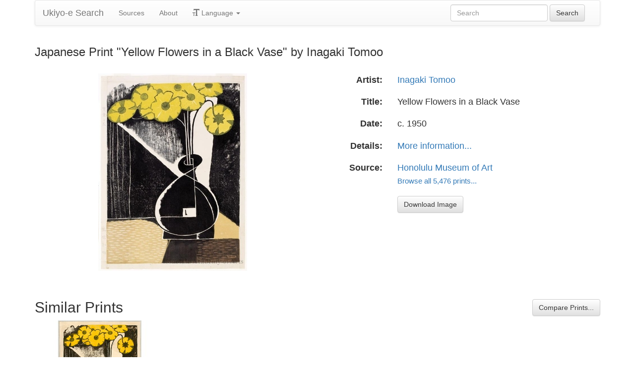

--- FILE ---
content_type: text/html
request_url: https://ukiyo-e.org/image/honolulu/7899
body_size: 3615
content:
<!DOCTYPE html><html lang="en"><head><meta charSet="utf-8"/><meta name="viewport" content="width=device-width, initial-scale=1"/><link rel="preload" as="image" href="/images/ja.svg"/><link rel="preload" as="image" href="/images/zh.svg"/><link rel="preload" as="image" href="/images/de.svg"/><link rel="preload" as="image" href="/images/fr.svg"/><link rel="preload" as="image" href="https://data.ukiyo-e.org/honolulu/scaled/7899.jpg"/><script src="https://www.googletagmanager.com/gtm.js?id=GTM-TNRKN8X" defer="" async=""></script><meta http-equiv="content-language" content="en"/><link rel="preload" as="image" href="https://data.ukiyo-e.org/honolulu/scaled/7899.jpg"/><title>Japanese Print &quot;Yellow Flowers in a Black Vase&quot; by Inagaki Tomoo</title><link rel="canonical" href="https://ukiyo-e.org/image/honolulu/7899"/><link rel="alternate" href="https://ukiyo-e.org/image/honolulu/7899" hrefLang="en"/><link rel="alternate" href="https://ja.ukiyo-e.org/image/honolulu/7899" hrefLang="ja"/><link rel="alternate" href="https://zh.ukiyo-e.org/image/honolulu/7899" hrefLang="zh"/><link rel="alternate" href="https://de.ukiyo-e.org/image/honolulu/7899" hrefLang="de"/><link rel="alternate" href="https://fr.ukiyo-e.org/image/honolulu/7899" hrefLang="fr"/><link rel="alternate" href="https://x-default.ukiyo-e.org/image/honolulu/7899" hrefLang="x-default"/><link rel="preconnect" href="https://cdnjs.cloudflare.com"/><link rel="preconnect" href="https://ajax.googleapis.com"/><link rel="icon" href="/images/favicon.png" type="image/x-icon"/><link rel="modulepreload" href="/assets/entry.client-DUMZB8j0.js"/><link rel="modulepreload" href="/assets/chunk-NISHYRIK-oPSjLUDM.js"/><link rel="modulepreload" href="/assets/index-CQ-a9jL0.js"/><link rel="modulepreload" href="/assets/index-B2B1AW3E.js"/><link rel="modulepreload" href="/assets/use-i18n-CHJntOrt.js"/><link rel="modulepreload" href="/assets/exports-CUF7XYS1.js"/><link rel="modulepreload" href="/assets/root-xX1MPo5i.js"/><link rel="modulepreload" href="/assets/track-CU1PGEjN.js"/><link rel="modulepreload" href="/assets/image._source._id-BonX7Ax-.js"/><link rel="modulepreload" href="/assets/similar-images-Cj0-42iV.js"/><link rel="modulepreload" href="/assets/images-DpIbXFdX.js"/><link rel="modulepreload" href="/assets/sources-C87IqJFG.js"/><link rel="stylesheet" href="/assets/root-PaejsRGg.css"/><link rel="stylesheet" href="https://cdnjs.cloudflare.com/ajax/libs/twitter-bootstrap/3.4.1/css/bootstrap.min.css" crossorigin="anonymous"/><link rel="stylesheet" href="https://cdnjs.cloudflare.com/ajax/libs/twitter-bootstrap/3.4.1/css/bootstrap-theme.min.css" crossorigin="anonymous"/><link rel="stylesheet" href="/assets/similar-images-Ck4ahr_a.css"/></head><body><div id="main-container" class="container"><nav class="navbar navbar-default"><div class="container-fluid"><div class="navbar-header"><button type="button" class="navbar-toggle collapsed" aria-expanded="false"><span class="sr-only">Toggle navigation</span><span class="icon-bar"></span><span class="icon-bar"></span><span class="icon-bar"></span></button><a class="navbar-brand" href="/" data-discover="true">Ukiyo-e Search</a></div><div class="navbar-collapse collapse"><ul class="nav navbar-nav"><li class=""><a href="/sources" data-discover="true">Sources</a></li><li class=""><a href="/about" data-discover="true">About</a></li><li class="divider-vertical"></li><li class="dropdown "><a href="#" class="dropdown-toggle" data-toggle="dropdown" role="button" aria-haspopup="true" aria-expanded="false"><span class="glyphicon glyphicon-text-size"></span> <!-- -->Language<!-- --> <span class="caret"></span></a><ul class="dropdown-menu"><li><a href="https://ja.ukiyo-e.org/image/honolulu/7899"><img src="/images/ja.svg" width="20" height="20" alt=""/> <!-- -->日本語</a></li><li><a href="https://zh.ukiyo-e.org/image/honolulu/7899"><img src="/images/zh.svg" width="20" height="20" alt=""/> <!-- -->中文</a></li><li><a href="https://de.ukiyo-e.org/image/honolulu/7899"><img src="/images/de.svg" width="20" height="20" alt=""/> <!-- -->Deutsch</a></li><li><a href="https://fr.ukiyo-e.org/image/honolulu/7899"><img src="/images/fr.svg" width="20" height="20" alt=""/> <!-- -->Français</a></li></ul></li></ul><form class="navbar-form navbar-right form-inline search" data-discover="true" action="/search" method="get"><input type="text" class="form-control search-query" placeholder="Search" name="q" value=""/> <input type="submit" class="btn btn-default" value="Search"/></form></div></div></nav><div class="row image-title"><div class="col-xs-12"><h1 class="h3">Japanese Print &quot;Yellow Flowers in a Black Vase&quot; by Inagaki Tomoo</h1></div></div><div id="result" class="row"><div class="col-xs-12 col-md-6 imageholder"><a href="https://data.ukiyo-e.org/honolulu/images/7899.jpg" target="_blank" rel="noreferrer"><img src="https://data.ukiyo-e.org/honolulu/scaled/7899.jpg" alt="Japanese Print &quot;Yellow Flowers in a Black Vase&quot; by Inagaki Tomoo, 稲垣知雄 (Inagaki Tomoo)"/></a></div><div class="details col-xs-12 col-md-6 container-fluid"><p class="row artist"><strong class="col-xs-3 right">Artist:</strong><span class="col-xs-9"><a href="/artist/inagaki-tomoo" data-discover="true">Inagaki Tomoo</a></span></p><p class="row title"><strong class="col-xs-3 right">Title:</strong><span class="col-xs-9">Yellow Flowers in a Black Vase</span></p><p class="row date"><strong class="col-xs-3 right">Date:</strong><span class="col-xs-9">c. 1950</span></p><p class="row details"><strong class="col-xs-3 right">Details:</strong><span class="col-xs-9"><a href="http://www.honoluluacademy.org/art/10860">More information...</a></span></p><p class="row source"><strong class="col-xs-3 right">Source:</strong><span class="col-xs-9"><a title="Honolulu Museum of Art" href="http://art.honolulumuseum.org/emuseum/view/objects/aslist/9/0/primaryMaker-asc?t:state:flow=bac06ccb-82d4-429f-931f-7fc94ea63680">Honolulu Museum of Art</a><br/><small><a title="Honolulu Museum of Art" href="/source/honolulu" data-discover="true">Browse all 5,476 prints...</a></small></span></p><p class="row"><span class="col-xs-3"></span><span class="col-xs-9"><a href="https://data.ukiyo-e.org/honolulu/images/7899.jpg" class="btn btn-default" target="_blank" rel="noreferrer"><i class="icon-download-alt"></i>Download Image</a></span></p></div></div><div class="row"><div class="col-xs-12"><h2>Similar Prints<button type="button" class="btn btn-default compare-all"><i class="icon-eye-open"></i>Compare Prints...</button></h2></div></div><div class="row"><div id="results" class="col-xs-12 container-fluid"><div class="row"><div class="img col-xs-6 col-sm-4 col-md-3"><a class="img" href="/image/artelino/31767g1" data-discover="true"><img src="https://data.ukiyo-e.org/artelino/thumbs/31767g1.jpg" alt="Japanese Print &quot;Anemone&quot; by Inagaki Tomoo, 稲垣知雄 (Inagaki Tomoo)" title="Anemone" width="220" height="220" loading="lazy"/></a><div class="details"><div class="wrap"><span class="score">28% match</span><a class="source" title="Artelino" href="/source/artelino" data-discover="true">Artelino</a></div></div></div></div></div></div></div><script>((u,d)=>{if(!window.history.state||!window.history.state.key){let f=Math.random().toString(32).slice(2);window.history.replaceState({key:f},"")}try{let h=JSON.parse(sessionStorage.getItem(u)||"{}")[d||window.history.state.key];typeof h=="number"&&window.scrollTo(0,h)}catch(f){console.error(f),sessionStorage.removeItem(u)}})("react-router-scroll-positions", null)</script><script>window.__reactRouterContext = {"basename":"/","future":{"v8_middleware":false,"unstable_optimizeDeps":false,"unstable_splitRouteModules":false,"unstable_subResourceIntegrity":false,"unstable_viteEnvironmentApi":false},"routeDiscovery":{"mode":"lazy","manifestPath":"/__manifest"},"ssr":true,"isSpaMode":false};window.__reactRouterContext.stream = new ReadableStream({start(controller){window.__reactRouterContext.streamController = controller;}}).pipeThrough(new TextEncoderStream());</script><script type="module" async="">;
import * as route0 from "/assets/root-xX1MPo5i.js";
import * as route1 from "/assets/image._source._id-BonX7Ax-.js";
  window.__reactRouterManifest = {
  "entry": {
    "module": "/assets/entry.client-DUMZB8j0.js",
    "imports": [
      "/assets/chunk-NISHYRIK-oPSjLUDM.js",
      "/assets/index-CQ-a9jL0.js",
      "/assets/index-B2B1AW3E.js",
      "/assets/use-i18n-CHJntOrt.js",
      "/assets/exports-CUF7XYS1.js"
    ],
    "css": []
  },
  "routes": {
    "root": {
      "id": "root",
      "path": "",
      "hasAction": false,
      "hasLoader": false,
      "hasClientAction": false,
      "hasClientLoader": false,
      "hasClientMiddleware": false,
      "hasErrorBoundary": true,
      "module": "/assets/root-xX1MPo5i.js",
      "imports": [
        "/assets/chunk-NISHYRIK-oPSjLUDM.js",
        "/assets/index-CQ-a9jL0.js",
        "/assets/index-B2B1AW3E.js",
        "/assets/use-i18n-CHJntOrt.js",
        "/assets/exports-CUF7XYS1.js",
        "/assets/track-CU1PGEjN.js"
      ],
      "css": [
        "/assets/root-PaejsRGg.css"
      ]
    },
    "routes/image.$source.$id": {
      "id": "routes/image.$source.$id",
      "parentId": "root",
      "path": "image/:source/:id",
      "hasAction": false,
      "hasLoader": true,
      "hasClientAction": false,
      "hasClientLoader": false,
      "hasClientMiddleware": false,
      "hasErrorBoundary": false,
      "module": "/assets/image._source._id-BonX7Ax-.js",
      "imports": [
        "/assets/chunk-NISHYRIK-oPSjLUDM.js",
        "/assets/index-CQ-a9jL0.js",
        "/assets/similar-images-Cj0-42iV.js",
        "/assets/images-DpIbXFdX.js",
        "/assets/sources-C87IqJFG.js",
        "/assets/track-CU1PGEjN.js",
        "/assets/use-i18n-CHJntOrt.js",
        "/assets/index-B2B1AW3E.js"
      ],
      "css": [
        "/assets/similar-images-Ck4ahr_a.css"
      ]
    },
    "routes/_index": {
      "id": "routes/_index",
      "parentId": "root",
      "index": true,
      "hasAction": false,
      "hasLoader": true,
      "hasClientAction": false,
      "hasClientLoader": false,
      "hasClientMiddleware": false,
      "hasErrorBoundary": false,
      "module": "/assets/_index-mqbXGmcY.js",
      "imports": [
        "/assets/chunk-NISHYRIK-oPSjLUDM.js",
        "/assets/index-CQ-a9jL0.js",
        "/assets/images-DpIbXFdX.js",
        "/assets/track-CU1PGEjN.js",
        "/assets/use-i18n-CHJntOrt.js"
      ],
      "css": []
    },
    "routes/404": {
      "id": "routes/404",
      "parentId": "root",
      "path": "*",
      "hasAction": false,
      "hasLoader": true,
      "hasClientAction": false,
      "hasClientLoader": false,
      "hasClientMiddleware": false,
      "hasErrorBoundary": false,
      "module": "/assets/404-C7ovw4Vo.js",
      "imports": [
        "/assets/chunk-NISHYRIK-oPSjLUDM.js"
      ],
      "css": []
    }
  },
  "url": "/assets/manifest-541a84ea.js",
  "version": "541a84ea"
};
  window.__reactRouterRouteModules = {"root":route0,"routes/image.$source.$id":route1};

import("/assets/entry.client-DUMZB8j0.js");</script><!--$--><script>window.__reactRouterContext.streamController.enqueue("[{\"_1\":2,\"_62\":-5,\"_63\":-5},\"loaderData\",{\"_3\":4},\"routes/image.$source.$id\",{\"_5\":6,\"_49\":34,\"_50\":51},\"image\",{\"_7\":8,\"_22\":23,\"_33\":34},\"images\",{\"_9\":10,\"_11\":12,\"_13\":14,\"_15\":16,\"_17\":-5,\"_18\":19,\"_20\":21},\"id\",\"honolulu/7899\",\"artist\",\"Inagaki Tomoo, 稲垣知雄 (Inagaki Tomoo)\",\"title\",\"Yellow Flowers in a Black Vase\",\"date\",\"c. 1950\",\"description\",\"url\",\"http://www.honoluluacademy.org/art/10860\",\"imageFile\",\"7899.jpg\",\"artists\",{\"_9\":24,\"_25\":26,\"_27\":28,\"_29\":30,\"_31\":32},\"inagaki-tomoo\",\"fullName\",\"Inagaki Tomoo\",\"shortName\",\"Tomoo\",\"kanji\",\"稲垣知雄\",\"shortKanji\",\"知雄\",\"sources\",{\"_9\":35,\"_36\":37,\"_27\":38,\"_29\":39,\"_40\":41,\"_42\":41,\"_43\":41,\"_44\":-5,\"_45\":-5,\"_46\":47,\"_18\":48},\"honolulu\",\"name\",\"Honolulu Museum of Art\",\"Honolulu\",\"ホノルル美術館\",\"commercial\",false,\"inactive\",\"hideLinks\",\"titleLink\",\"linkText\",\"count\",5476,\"http://art.honolulumuseum.org/emuseum/view/objects/aslist/9/0/primaryMaker-asc?t:state:flow=bac06ccb-82d4-429f-931f-7fc94ea63680\",\"source\",\"similarImages\",[52],{\"_7\":53,\"_33\":56,\"_22\":59,\"_60\":61},{\"_9\":54,\"_11\":12,\"_13\":55},\"artelino/31767g1\",\"Anemone\",{\"_9\":57,\"_36\":58,\"_27\":58,\"_29\":-5},\"artelino\",\"Artelino\",{\"_9\":24,\"_25\":26,\"_27\":28,\"_29\":30,\"_31\":32},\"similarityScore\",28.3,\"actionData\",\"errors\"]\n");</script><!--$--><script>window.__reactRouterContext.streamController.close();</script><!--/$--><!--/$--><script defer src="https://static.cloudflareinsights.com/beacon.min.js/vcd15cbe7772f49c399c6a5babf22c1241717689176015" integrity="sha512-ZpsOmlRQV6y907TI0dKBHq9Md29nnaEIPlkf84rnaERnq6zvWvPUqr2ft8M1aS28oN72PdrCzSjY4U6VaAw1EQ==" data-cf-beacon='{"version":"2024.11.0","token":"d09d51afaa2046e6b1197dad5dd2f8e2","r":1,"server_timing":{"name":{"cfCacheStatus":true,"cfEdge":true,"cfExtPri":true,"cfL4":true,"cfOrigin":true,"cfSpeedBrain":true},"location_startswith":null}}' crossorigin="anonymous"></script>
</body></html>